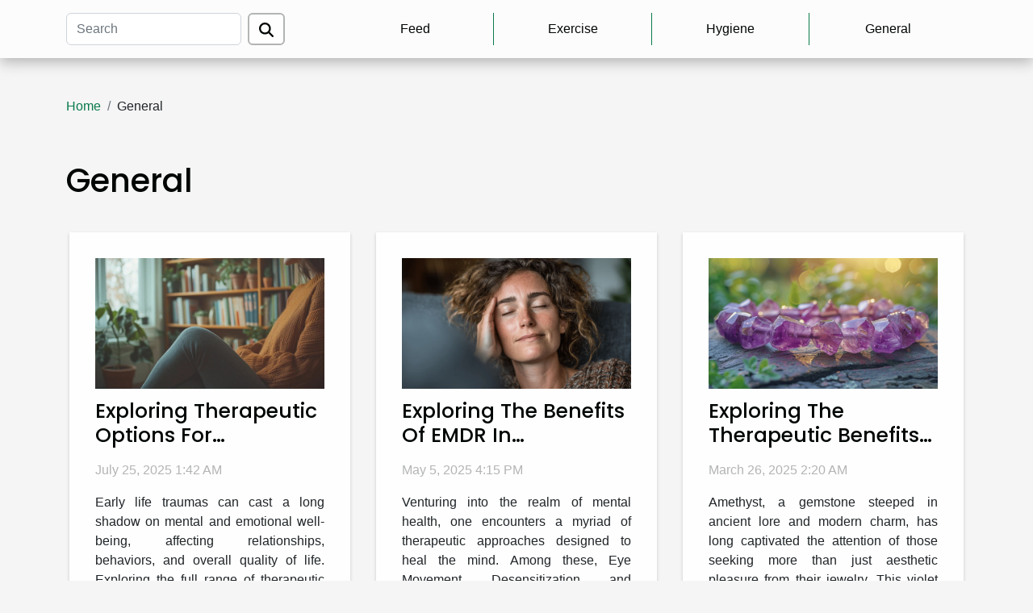

--- FILE ---
content_type: text/html; charset=UTF-8
request_url: https://boyanorexia.com/general
body_size: 3223
content:
<!DOCTYPE html>
    <html lang="en">
<head>
    <meta charset="utf-8">
    <meta name="viewport" content="width=device-width, initial-scale=1">
    <title>General</title>

<meta name="description" content="">

<meta name="robots" content="follow,index" />
<link rel="icon" type="image/png" href="/favicon.png" />


    <link rel="stylesheet" href="/css/style2.css">
</head>
<body>
    <header>
    <div class="container-fluid d-flex justify-content-center">
        <nav class="navbar container navbar-expand-xl m-0 pt-3 pb-3">
            <div class="container-fluid">
                <button class="navbar-toggler" type="button" data-bs-toggle="collapse" data-bs-target="#navbarSupportedContent" aria-controls="navbarSupportedContent" aria-expanded="false" aria-label="Toggle navigation">
                    <svg xmlns="http://www.w3.org/2000/svg" fill="currentColor" class="bi bi-list" viewBox="0 0 16 16">
                        <path fill-rule="evenodd" d="M2.5 12a.5.5 0 0 1 .5-.5h10a.5.5 0 0 1 0 1H3a.5.5 0 0 1-.5-.5m0-4a.5.5 0 0 1 .5-.5h10a.5.5 0 0 1 0 1H3a.5.5 0 0 1-.5-.5m0-4a.5.5 0 0 1 .5-.5h10a.5.5 0 0 1 0 1H3a.5.5 0 0 1-.5-.5"></path>
                    </svg>
                </button>
                <div class="collapse navbar-collapse" id="navbarSupportedContent">
                    <form class="d-flex" role="search" method="get" action="/search">
    <input type="search" class="form-control"  name="q" placeholder="Search" aria-label="Search"  pattern=".*\S.*" required>
    <button type="submit" class="btn">
        <svg xmlns="http://www.w3.org/2000/svg" width="18px" height="18px" fill="currentColor" viewBox="0 0 512 512">
                    <path d="M416 208c0 45.9-14.9 88.3-40 122.7L502.6 457.4c12.5 12.5 12.5 32.8 0 45.3s-32.8 12.5-45.3 0L330.7 376c-34.4 25.2-76.8 40-122.7 40C93.1 416 0 322.9 0 208S93.1 0 208 0S416 93.1 416 208zM208 352a144 144 0 1 0 0-288 144 144 0 1 0 0 288z"/>
                </svg>
    </button>
</form>
                    <ul class="navbar-nav">
                                                    <li class="nav-item">
    <a href="/feed" class="nav-link">Feed</a>
    </li>
                                    <li class="nav-item">
    <a href="/exercise" class="nav-link">Exercise</a>
    </li>
                                    <li class="nav-item">
    <a href="/hygiene" class="nav-link">Hygiene</a>
    </li>
                                    <li class="nav-item">
    <a href="/general" class="nav-link">General</a>
    </li>
                            </ul>
                </div>
            </div>
        </nav>
    </div> 
</header>
<div class="container">
        <nav aria-label="breadcrumb"
               style="--bs-breadcrumb-divider: '/';" >
            <ol class="breadcrumb">
                <li class="breadcrumb-item"><a href="/">Home</a></li>
                                <li class="breadcrumb-item">
                    General                </li>
            </ol>
        </nav>
    </div>
<main>
        <div class="container main" ><h1>
                General            </h1></div>        <section class="column-3">

        <div class="container">
                        <div class="row">
                                    <div class="col-12 col-md-5 col-lg-4 item">

                        <figure><a href="/exploring-therapeutic-options-for-overcoming-early-life-traumas" title="General - Exploring Therapeutic Options For Overcoming Early Life Traumas"><img class="img-fluid" src="/images/exploring-therapeutic-options-for-overcoming-early-life-traumas.jpeg" alt="General - Exploring Therapeutic Options For Overcoming Early Life Traumas"></a></figure><figcaption>Exploring Therapeutic Options For Overcoming Early Life Traumas</figcaption>                        <div>
                            <h3><a href="/exploring-therapeutic-options-for-overcoming-early-life-traumas" title="Exploring Therapeutic Options For Overcoming Early Life Traumas">Exploring Therapeutic Options For Overcoming Early Life Traumas</a></h3>                        </div>
                        <time datetime="2025-07-25 01:42:08">July 25, 2025 1:42 AM</time>                        
                        <div>
Early life traumas can cast a long shadow on mental and emotional well-being, affecting relationships, behaviors, and overall quality of life. Exploring the full range of therapeutic possibilities offers hope for those seeking to heal and reclaim their sense of self. Read on to discover how...</div>                                            </div>

                                                        <div class="col-12 col-md-5 col-lg-4 item">

                        <figure><a href="/exploring-the-benefits-of-emdr-in-addressing-various-psychological-disorders" title="General - Exploring The Benefits Of EMDR In Addressing Various Psychological Disorders"><img class="img-fluid" src="/images/exploring-the-benefits-of-emdr-in-addressing-various-psychological-disorders.jpeg" alt="General - Exploring The Benefits Of EMDR In Addressing Various Psychological Disorders"></a></figure><figcaption>Exploring The Benefits Of EMDR In Addressing Various Psychological Disorders</figcaption>                        <div>
                            <h3><a href="/exploring-the-benefits-of-emdr-in-addressing-various-psychological-disorders" title="Exploring The Benefits Of EMDR In Addressing Various Psychological Disorders">Exploring The Benefits Of EMDR In Addressing Various Psychological Disorders</a></h3>                        </div>
                        <time datetime="2025-05-05 16:15:49">May 5, 2025 4:15 PM</time>                        
                        <div>
Venturing into the realm of mental health, one encounters a myriad of therapeutic approaches designed to heal the mind. Among these, Eye Movement Desensitization and Reprocessing (EMDR) stands out as a dynamic and innovative treatment modality. Let this exploration guide you through the...</div>                                            </div>

                                                        <div class="col-12 col-md-5 col-lg-4 item">

                        <figure><a href="/exploring-the-therapeutic-benefits-of-wearing-amethyst-bracelets" title="General - Exploring The Therapeutic Benefits Of Wearing Amethyst Bracelets"><img class="img-fluid" src="/images/exploring-the-therapeutic-benefits-of-wearing-amethyst-bracelets.jpg" alt="General - Exploring The Therapeutic Benefits Of Wearing Amethyst Bracelets"></a></figure><figcaption>Exploring The Therapeutic Benefits Of Wearing Amethyst Bracelets</figcaption>                        <div>
                            <h3><a href="/exploring-the-therapeutic-benefits-of-wearing-amethyst-bracelets" title="Exploring The Therapeutic Benefits Of Wearing Amethyst Bracelets">Exploring The Therapeutic Benefits Of Wearing Amethyst Bracelets</a></h3>                        </div>
                        <time datetime="2025-03-26 02:20:02">March 26, 2025 2:20 AM</time>                        
                        <div>
Amethyst, a gemstone steeped in ancient lore and modern charm, has long captivated the attention of those seeking more than just aesthetic pleasure from their jewelry. This violet quartz is not only known for its striking beauty but also for its alleged therapeutic properties. Exploring the world...</div>                                            </div>

                                </div>
            <div class="row">
                                                    <div class="col-12 col-md-5 col-lg-4 item">

                        <figure><a href="/exploring-the-effectiveness-of-holistic-wellness-therapies-for-stress-relief" title="General - Exploring The Effectiveness Of Holistic Wellness Therapies For Stress Relief"><img class="img-fluid" src="/images/exploring-the-effectiveness-of-holistic-wellness-therapies-for-stress-relief.jpg" alt="General - Exploring The Effectiveness Of Holistic Wellness Therapies For Stress Relief"></a></figure><figcaption>Exploring The Effectiveness Of Holistic Wellness Therapies For Stress Relief</figcaption>                        <div>
                            <h3><a href="/exploring-the-effectiveness-of-holistic-wellness-therapies-for-stress-relief" title="Exploring The Effectiveness Of Holistic Wellness Therapies For Stress Relief">Exploring The Effectiveness Of Holistic Wellness Therapies For Stress Relief</a></h3>                        </div>
                        <time datetime="2025-01-09 04:10:03">January 9, 2025 4:10 AM</time>                        
                        <div>
In today's fast-paced world, stress has become a companion to everyday life, one that often overstays its welcome. With the increasing awareness of its impact on both mental and physical health, the quest for effective stress relief methods is more prevalent than ever. This deep dive into the...</div>                                            </div>

                                                        <div class="col-12 col-md-5 col-lg-4 item">

                        <figure><a href="/integrative-approaches-to-enhancing-wellness-with-functional-medicine-coaching" title="General - Integrative Approaches To Enhancing Wellness With Functional Medicine Coaching"><img class="img-fluid" src="/images/integrative-approaches-to-enhancing-wellness-with-functional-medicine-coaching.jpg" alt="General - Integrative Approaches To Enhancing Wellness With Functional Medicine Coaching"></a></figure><figcaption>Integrative Approaches To Enhancing Wellness With Functional Medicine Coaching</figcaption>                        <div>
                            <h3><a href="/integrative-approaches-to-enhancing-wellness-with-functional-medicine-coaching" title="Integrative Approaches To Enhancing Wellness With Functional Medicine Coaching">Integrative Approaches To Enhancing Wellness With Functional Medicine Coaching</a></h3>                        </div>
                        <time datetime="2024-10-18 01:30:04">October 18, 2024 1:30 AM</time>                        
                        <div>
Delving into the world of wellness, one often encounters a myriad of approaches promising to enhance health and vitality. Among these, functional medicine coaching stands out as a personalized strategy aimed at optimizing well-being. This blog post explores how this integrative approach can...</div>                                            </div>

                                                        <div class="col-12 col-md-5 col-lg-4 item">

                        <figure><a href="/revolutionary-health-benefits-of-daily-cold-showers" title="General - Revolutionary Health Benefits of Daily Cold Showers"><img class="img-fluid" src="/images/revolutionary-health-benefits-of-daily-cold-showers.jpg" alt="General - Revolutionary Health Benefits of Daily Cold Showers"></a></figure><figcaption>Revolutionary Health Benefits of Daily Cold Showers</figcaption>                        <div>
                            <h3><a href="/revolutionary-health-benefits-of-daily-cold-showers" title="Revolutionary Health Benefits of Daily Cold Showers">Revolutionary Health Benefits of Daily Cold Showers</a></h3>                        </div>
                        <time datetime="2023-08-04 10:17:08">August 4, 2023 10:17 AM</time>                        
                        <div>
Imagine a world where your daily routine could lend itself to optimizing health benefits, simply by utilizing something as simple as cold showers. This is not just another wellness trend, but rather an approach to health that has solid evidence behind it. Cold showers have been proven to offer...</div>                                            </div>

                                </div>
            <div class="row">
                                                                    <div class="col-12 col-md-5 col-lg-4 empty"></div>
                            </div>
        </div>
        
    </section>
    </main>
<footer>
    <div class="container-fluid">
        <div class="container">
            <div class="row">
                <div class="col-12 col-lg-4">
                    <div class="row">
                        <section>
            <div>
                <h3><a href="/feed" title="Feed">Feed</a></h3>                            </div>
        </section>
            <section>
            <div>
                <h3><a href="/exercise" title="Exercise">Exercise</a></h3>                            </div>
        </section>
            <section>
            <div>
                <h3><a href="/hygiene" title="Hygiene">Hygiene</a></h3>                            </div>
        </section>
            <section>
            <div>
                <h3><a href="/general" title="General">General</a></h3>                            </div>
        </section>
                            </div>
                                    </div>
                <div class="col-12 col-lg-4">
                    <form class="d-flex" role="search" method="get" action="/search">
    <input type="search" class="form-control"  name="q" placeholder="Search" aria-label="Search"  pattern=".*\S.*" required>
    <button type="submit" class="btn">
        <svg xmlns="http://www.w3.org/2000/svg" width="18px" height="18px" fill="currentColor" viewBox="0 0 512 512">
                    <path d="M416 208c0 45.9-14.9 88.3-40 122.7L502.6 457.4c12.5 12.5 12.5 32.8 0 45.3s-32.8 12.5-45.3 0L330.7 376c-34.4 25.2-76.8 40-122.7 40C93.1 416 0 322.9 0 208S93.1 0 208 0S416 93.1 416 208zM208 352a144 144 0 1 0 0-288 144 144 0 1 0 0 288z"/>
                </svg>
    </button>
</form>
                </div>
            </div>
        </div>
    </div>
    <div class="container-fluid">
        <div class="row">
            (C) 2026
   
    </div>
    </div>
</footer>

    <script src="https://cdn.jsdelivr.net/npm/bootstrap@5.0.2/dist/js/bootstrap.bundle.min.js" integrity="sha384-MrcW6ZMFYlzcLA8Nl+NtUVF0sA7MsXsP1UyJoMp4YLEuNSfAP+JcXn/tWtIaxVXM" crossorigin="anonymous"></script>
    </body>
</html>
